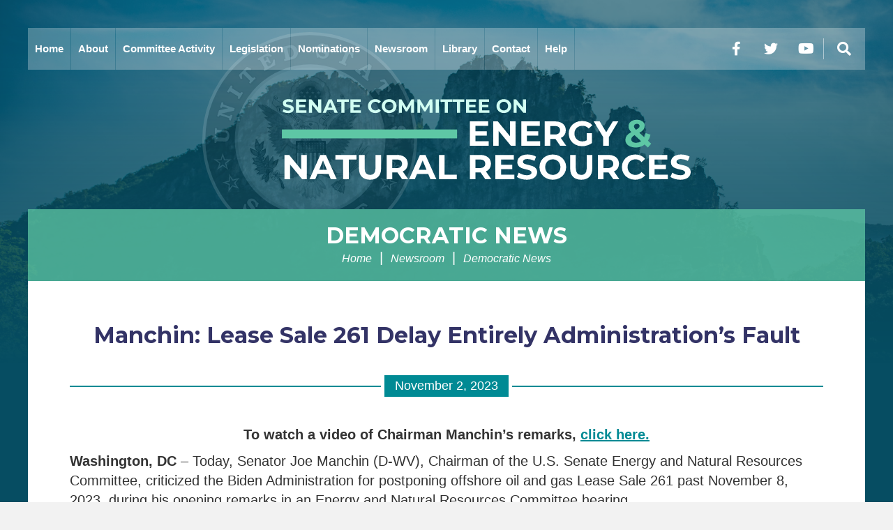

--- FILE ---
content_type: text/html; charset=UTF-8
request_url: https://www.energy.senate.gov/2023/11/manchin-lease-sale-261-delay-entirely-administration-s-fault
body_size: 4713
content:
<!DOCTYPE html>
<html class="no-js" lang="en">
<head>
	<meta http-equiv="X-UA-Compatible" content="IE=edge" />
	<title>Manchin: Lease Sale 261 Delay Entirely Administration’s Fault - U.S. Senate Comm...</title>
<meta name="viewport" content="width=device-width, initial-scale=1">
<link rel="canonical" href="https://www.energy.senate.gov/2023/11/manchin-lease-sale-261-delay-entirely-administration-s-fault">
<meta name="node-type" content="post">
<meta name="type" content="democratic-news">
<meta name="posttype" content="democratic-news">
<meta name="datewritten" content="2023-11-02T00:00:00">
<meta property="article:published_time" content="2023-11-02T00:00:00-04:00">
<meta property="article:modified_time" content="2023-11-02T10:54:41-04:00">
<meta property="article:section" content="Democratic News">
<meta property="article:author" content>
<script>
    (function(i,s,o,g,r,a,m){i['GoogleAnalyticsObject']=r;i[r]=i[r]||function(){
    (i[r].q=i[r].q||[]).push(arguments)},i[r].l=1*new Date();a=s.createElement(o),
    m=s.getElementsByTagName(o)[0];a.async=1;a.src=g;m.parentNode.insertBefore(a,m)
    })(window,document,'script','https://www.google-analytics.com/analytics.js','ga');

    ga('create', 'UA-38151487-2', 'auto');
    ga('send', 'pageview');
</script>
<meta property="og:type" content="article">
<meta property="og:image" content="https://www.energy.senate.gov/themes/marvel-theme-committee-energy/assets/img/social/default_01.jpg">
<meta property="og:title" content="Manchin: Lease Sale 261 Delay Entirely Administration’s Fault">
<meta property="og:site_name" content="U.S. Senate Committee on Energy and Natural Resources">
<meta name="twitter:card" content="summary">
<meta name="twitter:title" content="Manchin: Lease Sale 261 Delay Entirely Administration’s Fault">
<meta name="twitter:image" content="https://www.energy.senate.gov/themes/marvel-theme-committee-energy/assets/img/social/default_01.jpg">

	<link media="all" type="text/css" rel="stylesheet" href="https://fonts.googleapis.com/css2?family=Montserrat:ital,wght@0,200;0,300;0,400;0,500;0,700;0,900;1,200;1,300;1,400;1,500;1,700;1,900&amp;display=swap"><link media="all" type="text/css" rel="stylesheet" integrity="sha384-DyZ88mC6Up2uqS4h/KRgHuoeGwBcD4Ng9SiP4dIRy0EXTlnuz47vAwmeGwVChigm" crossorigin="anonymous" href="https://use.fontawesome.com/releases/v5.15.4/css/all.css"><link media="all" type="text/css" rel="stylesheet" integrity="sha384-BVYiiSIFeK1dGmJRAkycuHAHRg32OmUcww7on3RYdg4Va+PmSTsz/K68vbdEjh4u" crossorigin="anonymous" href="https://maxcdn.bootstrapcdn.com/bootstrap/3.3.7/css/bootstrap.min.css"><link media="all" type="text/css" rel="stylesheet" href="https://www.energy.senate.gov/themes/marvel-theme-committee-energy/assets/compiled/theme.css?id=830a1cb31d2102d35eb0">

    <script src="https://assets.adobedtm.com/566dc2d26e4f/f8d2f26c1eac/launch-3a705652822d.min.js" async></script>
</head>


<body class="section-newsroom page-democratic-news-post seed-2">
	<a class="anchor" name="top"></a>
		<div id="site">
		

<div id="wrapper" class="copy-default retainer">
    <header id="site-header" class="site-header hidden-print">
        <a href="#skip-to-content" class="skip-to">Skip to content</a>
<div id="header">
			<input id="header-nav-checkbox" type="checkbox" />

		<div class="header-nav-button">
			<label href="#" for="header-nav-checkbox" aria-label="Menu" aria-controls="navigation"><i class="fas fa-bars" title="Menu"><span class="sr-only"> Menu</span></i></label>
		</div>

		<div id="header-nav-section" class="nav-section">
			<a href="#skip-navigation" class="skip-to">Skip navigation</a>
			<div id="header-nav">
				<div class="header-nav">
	<div class="menu-panel menu-panel-level-0">

		<div class="menu-item menu-page-home">
			<div class="menu-toggle">
				<a href="https://www.energy.senate.gov/home">Home</a>
			</div>
		</div>

					<div class="menu-item odd first menu-page-about  dropdown">

				 <div class="menu-toggle"> 					<a href="https://www.energy.senate.gov/about">About</a>
											<button class="collapsed" data-toggle="collapse" data-target="#menu-0-0"><i class="fas" title="Toggle Submenu"><span class="sr-only">Toggle Submenu</span></i></button>
									 </div> 														<div id="menu-0-0" class="collapse" aria-expanded="false">
						<div class="menu-panel menu-panel-level-1">
													<div class="menu-item menu-page-chair"><a href="https://www.energy.senate.gov/chair">Chairman</a></div>
													<div class="menu-item menu-page-ranking-member"><a href="https://www.energy.senate.gov/ranking-member">Ranking Member</a></div>
													<div class="menu-item menu-page-jurisdiction"><a href="https://www.energy.senate.gov/jurisdiction">Jurisdiction</a></div>
													<div class="menu-item menu-page-subcommittees"><a href="https://www.energy.senate.gov/subcommittees">Subcommittees</a></div>
													<div class="menu-item menu-page-members"><a href="https://www.energy.senate.gov/members">Members</a></div>
													<div class="menu-item menu-page-history"><a href="https://www.energy.senate.gov/history">History</a></div>
													<div class="menu-item menu-page-related-links"><a href="https://www.energy.senate.gov/related-links">Related Links</a></div>
													<div class="menu-item menu-page-rules"><a href="https://www.energy.senate.gov/rules">Rules</a></div>
													</div>
					</div>
							</div>
					<div class="menu-item even menu-page-committee-activity  dropdown">

				 <div class="menu-toggle"> 					<a href="https://www.energy.senate.gov/committee-activity">Committee Activity</a>
											<button class="collapsed" data-toggle="collapse" data-target="#menu-1-1"><i class="fas" title="Toggle Submenu"><span class="sr-only">Toggle Submenu</span></i></button>
									 </div> 														<div id="menu-1-1" class="collapse" aria-expanded="false">
						<div class="menu-panel menu-panel-level-2">
													<div class="menu-item menu-page-hearings"><a href="https://www.energy.senate.gov/hearings">Hearings</a></div>
													<div class="menu-item menu-page-business-meetings"><a href="https://www.energy.senate.gov/business-meetings">Business Meetings</a></div>
													<div class="menu-item menu-page-live-webcast"><a href="https://www.energy.senate.gov/live-webcast">Live Webcast</a></div>
													<div class="menu-item menu-page-committee-transcripts"><a href="https://www.energy.senate.gov/committee-transcripts">Committee Transcripts</a></div>
													</div>
					</div>
							</div>
					<div class="menu-item odd menu-page-legislation  dropdown">

				 <div class="menu-toggle"> 					<a href="https://www.energy.senate.gov/legislation">Legislation</a>
											<button class="collapsed" data-toggle="collapse" data-target="#menu-2-2"><i class="fas" title="Toggle Submenu"><span class="sr-only">Toggle Submenu</span></i></button>
									 </div> 														<div id="menu-2-2" class="collapse" aria-expanded="false">
						<div class="menu-panel menu-panel-level-3">
													<div class="menu-item menu-page-committee-legislation1"><a href="https://www.energy.senate.gov/committee-legislation1">Committee Legislation</a></div>
													<div class="menu-item menu-page-bill-search"><a href="https://www.energy.senate.gov/bill-search">Bill Search</a></div>
													<div class="menu-item menu-page-executive-communications"><a href="https://www.energy.senate.gov/executive-communications">Executive Communications</a></div>
													<div class="menu-item menu-page-petitions-and-memorials"><a href="https://www.energy.senate.gov/petitions-and-memorials">Petitions and Memorials</a></div>
													</div>
					</div>
							</div>
					<div class="menu-item even menu-page-nominations ">

									<a href="https://www.energy.senate.gov/nominations">Nominations</a>
																</div>
					<div class="menu-item odd menu-page-newsroom  dropdown">

				 <div class="menu-toggle"> 					<a href="https://www.energy.senate.gov/newsroom">Newsroom</a>
											<button class="collapsed" data-toggle="collapse" data-target="#menu-3-4"><i class="fas" title="Toggle Submenu"><span class="sr-only">Toggle Submenu</span></i></button>
									 </div> 														<div id="menu-3-4" class="collapse" aria-expanded="false">
						<div class="menu-panel menu-panel-level-4">
													<div class="menu-item menu-page-republican-news"><a href="https://www.energy.senate.gov/republican-news">Chairman&#039;s News</a></div>
													<div class="menu-item menu-page-democratic-news"><a href="https://www.energy.senate.gov/democratic-news">Democratic News</a></div>
													</div>
					</div>
							</div>
					<div class="menu-item even menu-page-library  dropdown">

				 <div class="menu-toggle"> 					<a href="https://www.energy.senate.gov/map-gallery_2" target="_blank">Library</a>
											<button class="collapsed" data-toggle="collapse" data-target="#menu-4-5"><i class="fas" title="Toggle Submenu"><span class="sr-only">Toggle Submenu</span></i></button>
									 </div> 														<div id="menu-4-5" class="collapse" aria-expanded="false">
						<div class="menu-panel menu-panel-level-5">
													<div class="menu-item menu-page-rule-xliv-certification"><a href="https://www.energy.senate.gov/rule-xliv-certification">Rule XLIV Certification</a></div>
													<div class="menu-item menu-page-map-gallery_2"><a href="https://www.energy.senate.gov/map-gallery_2">Wildfire Information</a></div>
													</div>
					</div>
							</div>
					<div class="menu-item odd menu-page-contact  dropdown">

				 <div class="menu-toggle"> 					<a href="https://www.energy.senate.gov/contact">Contact</a>
											<button class="collapsed" data-toggle="collapse" data-target="#menu-5-6"><i class="fas" title="Toggle Submenu"><span class="sr-only">Toggle Submenu</span></i></button>
									 </div> 														<div id="menu-5-6" class="collapse" aria-expanded="false">
						<div class="menu-panel menu-panel-level-6">
													<div class="menu-item menu-page-updates"><a href="https://www.energy.senate.gov/updates">Committee Updates</a></div>
													<div class="menu-item menu-page-media-inquiries"><a href="https://www.energy.senate.gov/media-inquiries">Media Inquiries</a></div>
													</div>
					</div>
							</div>
					<div class="menu-item even last menu-page-help  dropdown">

				 <div class="menu-toggle"> 					<a href="https://www.energy.senate.gov/help">Help</a>
											<button class="collapsed" data-toggle="collapse" data-target="#menu-6-7"><i class="fas" title="Toggle Submenu"><span class="sr-only">Toggle Submenu</span></i></button>
									 </div> 														<div id="menu-6-7" class="collapse" aria-expanded="false">
						<div class="menu-panel menu-panel-level-7">
													<div class="menu-item menu-page-faqs"><a href="https://www.energy.senate.gov/public/index.cfm/help" target="_blank">Frequently Asked Questions</a></div>
													</div>
					</div>
							</div>
			</div>
</div>
			</div>
		</div>

		<div id="header-nav-links">
			<input id="header-sitesearch-checkbox" type="checkbox" />
			<div id="header-social">
				<div class="social-links">
		<div class="social-link facebook"><a href="https://www.facebook.com/SenateEnergyGOP" target="_blank"><i class="fab fa-facebook-f" title="Facebook"><span class="sr-only">Facebook</span></i></a></div>	<div class="social-link twitter"><a href="https://x.com/EnergyGOP" target="_blank"><i class="fab fa-twitter" title="Twitter"><span class="sr-only">Twitter</span></i></a></div>		<div class="social-link youtube"><a href="https://www.youtube.com/@ENRGOP" target="_blank"><i class="fab fa-youtube" title="YouTube"><span class="sr-only">YouTube</span></i></a></div>		<!-- <div class="social-link newsletter"><a href="https://www.energy.senate.gov/newsletter-signup"><i class="fas fa-envelope" title="Newsletter Signup"><span class="sr-only">Newsletter Signup</span></i></a></div> -->
</div>
			</div>
			<div id="header-sitesearch">
				<div id="header-sitesearch-content">
					<form action="https://www.energy.senate.gov/search">
						<label for="megamenu-search-input" class="sr-only">layout.input-label</label>
						<input type="search" name="q" id="megamenu-search-input" />
						<button type="submit"><i class="fas fa-search"></i><span class="sr-only"> Search</span></button>
					</form>
				</div>
				<div class="header-sitesearch-button">
					<label for="header-sitesearch-checkbox" class="header-sitesearch-toggle" aria-label="Menu" aria-controls="navigation"><i class="fas fa-search" title="Search"><span class="sr-only">Search</span></i></label>
				</div>
			</div>
		</div>
	
	<a class="anchor" name="skip-navigation"></a>
</div>

<div id="masthead">
	<a href="https://www.energy.senate.gov" class="brand">
		<div class="title">U.S. Senate Committee on Energy and Natural Resources</div>
			</a>
	</div>


<a class="anchor" name="skip-to-content"></a>
    </header>
    <main id="site-body" role="main">
        <div class="lay-body no-sidebar">
            <div id="page-header">
                            <h1 id="page-title"><a href="https://www.energy.senate.gov/democratic-news-post">Democratic News</a></h1>
                                        <ul class="breadcrumb hidden-print">
                                                                        <li class="breadcrumb-item">
                                <a href="https://www.energy.senate.gov/home">Home</a>
                            </li>
                                                    <li class="breadcrumb-item">
                                <a href="https://www.energy.senate.gov/newsroom">Newsroom</a>
                            </li>
                                                    <li class="breadcrumb-item active">
                                <a href="https://www.energy.senate.gov/democratic-news-post">Democratic News</a>
                            </li>
                                                
                        
                                        <!--                         <li>
                            <a href="javascript:window.print();" class="page-action print"><i class="fas fa-print"></i><span class="sr-only"> Print</span></a>
                        </li>
                     -->
                </ul>
                    </div>
    
    <div id="page-body">
        <div id="page-body-inner" class="container">
            <div class="row">
                <!-- content -->
                <section id="content" class="col-md-12">
                    <div id="content-inner">
                        <div id="content-body">
                            <article class="post element" data-id="EEA661AB-2D0C-4B1A-BDF9-A45A6312DEB6">
	<header class="clearfix">
		<h1 class="element-title"><a href="https://www.energy.senate.gov/2023/11/manchin-lease-sale-261-delay-entirely-administration-s-fault">Manchin: Lease Sale 261 Delay Entirely Administration’s Fault</a></h1>
				<div class="post-properties">
			<div class="property element-date">November 2, 2023</div>
						</div>
	</header>
	<main>
					<div class="element-content"><p align="center"><b>To watch a video of Chairman Manchin&rsquo;s remarks,&nbsp;</b><b><a href="https://youtu.be/4OCaYEbOPeI">click here.</a></b></p>
<p><b>Washington, DC</b>&nbsp;&ndash; Today, Senator Joe Manchin (D-WV), Chairman of the U.S. Senate Energy and Natural Resources Committee,&nbsp;criticized the Biden Administration for postponing offshore oil and gas Lease Sale 261 past November 8, 2023,&nbsp;during his opening remarks in an Energy and Natural Resources Committee hearing.&nbsp;</p>
<p>&ldquo;I also want to express my frustration that just this morning, the Bureau of Ocean Energy Management announced that it would again delay the Gulf of Mexico Lease Sale 261, despite the director testifying before this committee one week ago that &ldquo;All systems are go&rdquo; to hold the lease sale on November 8. BOEM is once again blaming the courts for delaying the sale, but the delays are entirely the Administration&rsquo;s fault. The Department of the Interior was so eager to meet the demands of environmental groups to restrict the sale that it bypassed important legal requirements leading to this litigation,&rdquo;&nbsp;<b>said Chairman Manchin.</b></p></div>
						<div class="element-nodecontents">
			
		</div>

			</main>
	
	<footer>
		<div class="share-this-btn-group">
	<a href="https://www.facebook.com/sharer/sharer.php?u=https%3A%2F%2Fwww.energy.senate.gov%2F2023%2F11%2Fmanchin-lease-sale-261-delay-entirely-administration-s-fault" class="share-this-btn share-this-btn-facebook" target="_blank">Facebook</a>
	<a href="https://twitter.com/intent/tweet?text=From+%40energygop%3A+https%3A%2F%2Fwww.energy.senate.gov%2F2023%2F11%2Fmanchin-lease-sale-261-delay-entirely-administration-s-fault" class="share-this-btn share-this-btn-twitter" target="_blank">Twitter</a>
	<a href="email.com" class="share-this-btn share-this-btn-email" target="_blank">Email</a>
	<a href onclick="window.print(); return false;" class="share-this-btn share-this-btn-print">Print</a>
</div>
	</footer>
</article>

<div class="email-signup">
	<a href="https://www.energy.senate.gov/sign-up" class="btn btn-primary btn-lg">Sign Up for Email Updates <img src="https://www.energy.senate.gov/themes/marvel-theme-committee-energy/assets/img/arrow-right-white.svg" class="icon" alt="Flourish icon" /></a>
</div>


                        </div>
                    </div>
                </section>
                            </div>
        </div>
    </div>
</div>
    </main>
</div>





		
		<footer id="site-footer" class="hidden-print">
			<div class="retainer">
				<div class="footer-links">
	<a href="https://www.energy.senate.gov/home">Home</a>
</div>

<div class="social-links">
		<div class="social-link facebook"><a href="https://www.facebook.com/SenateEnergyGOP" target="_blank"><i class="fab fa-facebook-f" title="Facebook"><span class="sr-only">Facebook</span></i></a></div>	<div class="social-link twitter"><a href="https://x.com/EnergyGOP" target="_blank"><i class="fab fa-twitter" title="Twitter"><span class="sr-only">Twitter</span></i></a></div>		<div class="social-link youtube"><a href="https://www.youtube.com/@ENRGOP" target="_blank"><i class="fab fa-youtube" title="YouTube"><span class="sr-only">YouTube</span></i></a></div>		<!-- <div class="social-link newsletter"><a href="https://www.energy.senate.gov/newsletter-signup"><i class="fas fa-envelope" title="Newsletter Signup"><span class="sr-only">Newsletter Signup</span></i></a></div> -->
</div>

			</div>
		</footer>
	</div>

	<script src="https://cdnjs.cloudflare.com/ajax/libs/modernizr/2.8.3/modernizr.min.js"></script><script src="https://cdnjs.cloudflare.com/ajax/libs/jquery/1.12.4/jquery.min.js"></script><script integrity="sha384-Tc5IQib027qvyjSMfHjOMaLkfuWVxZxUPnCJA7l2mCWNIpG9mGCD8wGNIcPD7Txa" crossorigin="anonymous" src="https://maxcdn.bootstrapcdn.com/bootstrap/3.3.7/js/bootstrap.min.js"></script><script src="https://www.energy.senate.gov/themes/marvel-theme-committee-energy/assets/compiled/theme.js?id=71d8dfe51a3da90679f9"></script>
	
	<!-- START OF SmartSource Data Collector TAG -->
<script src="/wt_sdc/energy_webtrends.load.js" type="text/javascript"></script>

<noscript>
<div><img alt="DCSIMG" id="DCSIMG" width="1" height="1" src="//statse.webtrendslive.com/dcs22226qjj7mr0zfbejz5ebb_4y3f/njs.gif?dcsuri=/nojavascript&amp;WT.js=No&amp;WT.tv=10.4.0&amp;dcssip=www.energy.senate.gov"/></div>
</noscript>
<!-- END OF SmartSource Data Collector TAG -->
</body>
</html>


--- FILE ---
content_type: image/svg+xml
request_url: https://www.energy.senate.gov/themes/marvel-theme-committee-energy/assets/img/arrow-right-white.svg
body_size: 442
content:
<svg xmlns="http://www.w3.org/2000/svg" width="18.375" height="13.085" viewBox="0 0 18.375 13.085">
  <path id="arrow-right" d="M1.253-12.041l2.69,2.69H-8.2a.984.984,0,0,0-.984.984v.984A.984.984,0,0,0-8.2-6.4H3.942l-2.69,2.69a.984.984,0,0,0,0,1.392l.7.7a.984.984,0,0,0,1.392,0L8.9-7.179a.984.984,0,0,0,0-1.392L3.341-14.129a.984.984,0,0,0-1.392,0l-.7.7A.984.984,0,0,0,1.253-12.041Z" transform="translate(9.188 14.418)" fill="#fff"/>
</svg>
